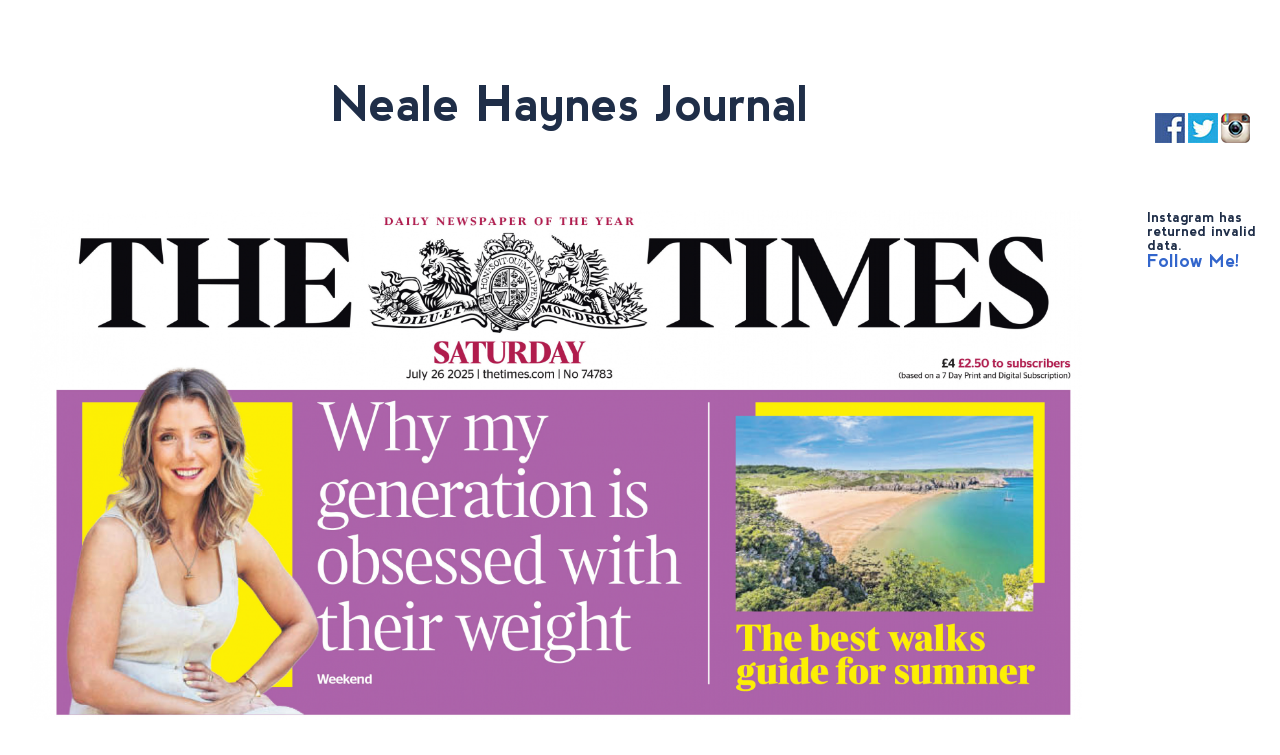

--- FILE ---
content_type: text/html; charset=UTF-8
request_url: http://www.nealehaynes.com/news/
body_size: 6494
content:
<!DOCTYPE html>
<!--[if IE 7]>
<html class="ie ie7" lang="en-GB">
<![endif]-->
<!--[if IE 8]>
<html class="ie ie8" lang="en-GB">
<![endif]-->
<!--[if !(IE 7) | !(IE 8)  ]><!-->
<html lang="en-GB">
<!--<![endif]-->
<head>

	<meta charset="UTF-8" />
	<meta name="viewport" content="width=1020" />
	
	<title>London based British photographer Neale Haynes  &raquo; Journal</title>
	
	<link rel="profile" href="http://gmpg.org/xfn/11" />
	<link rel="pingback" href="http://www.nealehaynes.com/xmlrpc.php" />
	<!--[if lt IE 9]>
	<script src="http://www.nealehaynes.com/wp-content/themes/neale-haynes/js/modernizr.js" type="text/javascript"></script>
	<![endif]-->
	
	<meta name='robots' content='max-image-preview:large' />
<link rel='dns-prefetch' href='//www.nealehaynes.com' />
<link rel='dns-prefetch' href='//fonts.googleapis.com' />
<link rel="alternate" type="application/rss+xml" title="London based British photographer Neale Haynes &raquo; Feed" href="http://www.nealehaynes.com/feed/" />
<link rel="alternate" type="application/rss+xml" title="London based British photographer Neale Haynes &raquo; Comments Feed" href="http://www.nealehaynes.com/comments/feed/" />
<script type="text/javascript">
window._wpemojiSettings = {"baseUrl":"https:\/\/s.w.org\/images\/core\/emoji\/14.0.0\/72x72\/","ext":".png","svgUrl":"https:\/\/s.w.org\/images\/core\/emoji\/14.0.0\/svg\/","svgExt":".svg","source":{"concatemoji":"http:\/\/www.nealehaynes.com\/wp-includes\/js\/wp-emoji-release.min.js?ver=6.2.8"}};
/*! This file is auto-generated */
!function(e,a,t){var n,r,o,i=a.createElement("canvas"),p=i.getContext&&i.getContext("2d");function s(e,t){p.clearRect(0,0,i.width,i.height),p.fillText(e,0,0);e=i.toDataURL();return p.clearRect(0,0,i.width,i.height),p.fillText(t,0,0),e===i.toDataURL()}function c(e){var t=a.createElement("script");t.src=e,t.defer=t.type="text/javascript",a.getElementsByTagName("head")[0].appendChild(t)}for(o=Array("flag","emoji"),t.supports={everything:!0,everythingExceptFlag:!0},r=0;r<o.length;r++)t.supports[o[r]]=function(e){if(p&&p.fillText)switch(p.textBaseline="top",p.font="600 32px Arial",e){case"flag":return s("\ud83c\udff3\ufe0f\u200d\u26a7\ufe0f","\ud83c\udff3\ufe0f\u200b\u26a7\ufe0f")?!1:!s("\ud83c\uddfa\ud83c\uddf3","\ud83c\uddfa\u200b\ud83c\uddf3")&&!s("\ud83c\udff4\udb40\udc67\udb40\udc62\udb40\udc65\udb40\udc6e\udb40\udc67\udb40\udc7f","\ud83c\udff4\u200b\udb40\udc67\u200b\udb40\udc62\u200b\udb40\udc65\u200b\udb40\udc6e\u200b\udb40\udc67\u200b\udb40\udc7f");case"emoji":return!s("\ud83e\udef1\ud83c\udffb\u200d\ud83e\udef2\ud83c\udfff","\ud83e\udef1\ud83c\udffb\u200b\ud83e\udef2\ud83c\udfff")}return!1}(o[r]),t.supports.everything=t.supports.everything&&t.supports[o[r]],"flag"!==o[r]&&(t.supports.everythingExceptFlag=t.supports.everythingExceptFlag&&t.supports[o[r]]);t.supports.everythingExceptFlag=t.supports.everythingExceptFlag&&!t.supports.flag,t.DOMReady=!1,t.readyCallback=function(){t.DOMReady=!0},t.supports.everything||(n=function(){t.readyCallback()},a.addEventListener?(a.addEventListener("DOMContentLoaded",n,!1),e.addEventListener("load",n,!1)):(e.attachEvent("onload",n),a.attachEvent("onreadystatechange",function(){"complete"===a.readyState&&t.readyCallback()})),(e=t.source||{}).concatemoji?c(e.concatemoji):e.wpemoji&&e.twemoji&&(c(e.twemoji),c(e.wpemoji)))}(window,document,window._wpemojiSettings);
</script>
<style type="text/css">
img.wp-smiley,
img.emoji {
	display: inline !important;
	border: none !important;
	box-shadow: none !important;
	height: 1em !important;
	width: 1em !important;
	margin: 0 0.07em !important;
	vertical-align: -0.1em !important;
	background: none !important;
	padding: 0 !important;
}
</style>
	<link rel='stylesheet' id='wp-block-library-css' href='http://www.nealehaynes.com/wp-includes/css/dist/block-library/style.min.css?ver=6.2.8' type='text/css' media='all' />
<link rel='stylesheet' id='classic-theme-styles-css' href='http://www.nealehaynes.com/wp-includes/css/classic-themes.min.css?ver=6.2.8' type='text/css' media='all' />
<style id='global-styles-inline-css' type='text/css'>
body{--wp--preset--color--black: #000000;--wp--preset--color--cyan-bluish-gray: #abb8c3;--wp--preset--color--white: #ffffff;--wp--preset--color--pale-pink: #f78da7;--wp--preset--color--vivid-red: #cf2e2e;--wp--preset--color--luminous-vivid-orange: #ff6900;--wp--preset--color--luminous-vivid-amber: #fcb900;--wp--preset--color--light-green-cyan: #7bdcb5;--wp--preset--color--vivid-green-cyan: #00d084;--wp--preset--color--pale-cyan-blue: #8ed1fc;--wp--preset--color--vivid-cyan-blue: #0693e3;--wp--preset--color--vivid-purple: #9b51e0;--wp--preset--gradient--vivid-cyan-blue-to-vivid-purple: linear-gradient(135deg,rgba(6,147,227,1) 0%,rgb(155,81,224) 100%);--wp--preset--gradient--light-green-cyan-to-vivid-green-cyan: linear-gradient(135deg,rgb(122,220,180) 0%,rgb(0,208,130) 100%);--wp--preset--gradient--luminous-vivid-amber-to-luminous-vivid-orange: linear-gradient(135deg,rgba(252,185,0,1) 0%,rgba(255,105,0,1) 100%);--wp--preset--gradient--luminous-vivid-orange-to-vivid-red: linear-gradient(135deg,rgba(255,105,0,1) 0%,rgb(207,46,46) 100%);--wp--preset--gradient--very-light-gray-to-cyan-bluish-gray: linear-gradient(135deg,rgb(238,238,238) 0%,rgb(169,184,195) 100%);--wp--preset--gradient--cool-to-warm-spectrum: linear-gradient(135deg,rgb(74,234,220) 0%,rgb(151,120,209) 20%,rgb(207,42,186) 40%,rgb(238,44,130) 60%,rgb(251,105,98) 80%,rgb(254,248,76) 100%);--wp--preset--gradient--blush-light-purple: linear-gradient(135deg,rgb(255,206,236) 0%,rgb(152,150,240) 100%);--wp--preset--gradient--blush-bordeaux: linear-gradient(135deg,rgb(254,205,165) 0%,rgb(254,45,45) 50%,rgb(107,0,62) 100%);--wp--preset--gradient--luminous-dusk: linear-gradient(135deg,rgb(255,203,112) 0%,rgb(199,81,192) 50%,rgb(65,88,208) 100%);--wp--preset--gradient--pale-ocean: linear-gradient(135deg,rgb(255,245,203) 0%,rgb(182,227,212) 50%,rgb(51,167,181) 100%);--wp--preset--gradient--electric-grass: linear-gradient(135deg,rgb(202,248,128) 0%,rgb(113,206,126) 100%);--wp--preset--gradient--midnight: linear-gradient(135deg,rgb(2,3,129) 0%,rgb(40,116,252) 100%);--wp--preset--duotone--dark-grayscale: url('#wp-duotone-dark-grayscale');--wp--preset--duotone--grayscale: url('#wp-duotone-grayscale');--wp--preset--duotone--purple-yellow: url('#wp-duotone-purple-yellow');--wp--preset--duotone--blue-red: url('#wp-duotone-blue-red');--wp--preset--duotone--midnight: url('#wp-duotone-midnight');--wp--preset--duotone--magenta-yellow: url('#wp-duotone-magenta-yellow');--wp--preset--duotone--purple-green: url('#wp-duotone-purple-green');--wp--preset--duotone--blue-orange: url('#wp-duotone-blue-orange');--wp--preset--font-size--small: 13px;--wp--preset--font-size--medium: 20px;--wp--preset--font-size--large: 36px;--wp--preset--font-size--x-large: 42px;--wp--preset--spacing--20: 0.44rem;--wp--preset--spacing--30: 0.67rem;--wp--preset--spacing--40: 1rem;--wp--preset--spacing--50: 1.5rem;--wp--preset--spacing--60: 2.25rem;--wp--preset--spacing--70: 3.38rem;--wp--preset--spacing--80: 5.06rem;--wp--preset--shadow--natural: 6px 6px 9px rgba(0, 0, 0, 0.2);--wp--preset--shadow--deep: 12px 12px 50px rgba(0, 0, 0, 0.4);--wp--preset--shadow--sharp: 6px 6px 0px rgba(0, 0, 0, 0.2);--wp--preset--shadow--outlined: 6px 6px 0px -3px rgba(255, 255, 255, 1), 6px 6px rgba(0, 0, 0, 1);--wp--preset--shadow--crisp: 6px 6px 0px rgba(0, 0, 0, 1);}:where(.is-layout-flex){gap: 0.5em;}body .is-layout-flow > .alignleft{float: left;margin-inline-start: 0;margin-inline-end: 2em;}body .is-layout-flow > .alignright{float: right;margin-inline-start: 2em;margin-inline-end: 0;}body .is-layout-flow > .aligncenter{margin-left: auto !important;margin-right: auto !important;}body .is-layout-constrained > .alignleft{float: left;margin-inline-start: 0;margin-inline-end: 2em;}body .is-layout-constrained > .alignright{float: right;margin-inline-start: 2em;margin-inline-end: 0;}body .is-layout-constrained > .aligncenter{margin-left: auto !important;margin-right: auto !important;}body .is-layout-constrained > :where(:not(.alignleft):not(.alignright):not(.alignfull)){max-width: var(--wp--style--global--content-size);margin-left: auto !important;margin-right: auto !important;}body .is-layout-constrained > .alignwide{max-width: var(--wp--style--global--wide-size);}body .is-layout-flex{display: flex;}body .is-layout-flex{flex-wrap: wrap;align-items: center;}body .is-layout-flex > *{margin: 0;}:where(.wp-block-columns.is-layout-flex){gap: 2em;}.has-black-color{color: var(--wp--preset--color--black) !important;}.has-cyan-bluish-gray-color{color: var(--wp--preset--color--cyan-bluish-gray) !important;}.has-white-color{color: var(--wp--preset--color--white) !important;}.has-pale-pink-color{color: var(--wp--preset--color--pale-pink) !important;}.has-vivid-red-color{color: var(--wp--preset--color--vivid-red) !important;}.has-luminous-vivid-orange-color{color: var(--wp--preset--color--luminous-vivid-orange) !important;}.has-luminous-vivid-amber-color{color: var(--wp--preset--color--luminous-vivid-amber) !important;}.has-light-green-cyan-color{color: var(--wp--preset--color--light-green-cyan) !important;}.has-vivid-green-cyan-color{color: var(--wp--preset--color--vivid-green-cyan) !important;}.has-pale-cyan-blue-color{color: var(--wp--preset--color--pale-cyan-blue) !important;}.has-vivid-cyan-blue-color{color: var(--wp--preset--color--vivid-cyan-blue) !important;}.has-vivid-purple-color{color: var(--wp--preset--color--vivid-purple) !important;}.has-black-background-color{background-color: var(--wp--preset--color--black) !important;}.has-cyan-bluish-gray-background-color{background-color: var(--wp--preset--color--cyan-bluish-gray) !important;}.has-white-background-color{background-color: var(--wp--preset--color--white) !important;}.has-pale-pink-background-color{background-color: var(--wp--preset--color--pale-pink) !important;}.has-vivid-red-background-color{background-color: var(--wp--preset--color--vivid-red) !important;}.has-luminous-vivid-orange-background-color{background-color: var(--wp--preset--color--luminous-vivid-orange) !important;}.has-luminous-vivid-amber-background-color{background-color: var(--wp--preset--color--luminous-vivid-amber) !important;}.has-light-green-cyan-background-color{background-color: var(--wp--preset--color--light-green-cyan) !important;}.has-vivid-green-cyan-background-color{background-color: var(--wp--preset--color--vivid-green-cyan) !important;}.has-pale-cyan-blue-background-color{background-color: var(--wp--preset--color--pale-cyan-blue) !important;}.has-vivid-cyan-blue-background-color{background-color: var(--wp--preset--color--vivid-cyan-blue) !important;}.has-vivid-purple-background-color{background-color: var(--wp--preset--color--vivid-purple) !important;}.has-black-border-color{border-color: var(--wp--preset--color--black) !important;}.has-cyan-bluish-gray-border-color{border-color: var(--wp--preset--color--cyan-bluish-gray) !important;}.has-white-border-color{border-color: var(--wp--preset--color--white) !important;}.has-pale-pink-border-color{border-color: var(--wp--preset--color--pale-pink) !important;}.has-vivid-red-border-color{border-color: var(--wp--preset--color--vivid-red) !important;}.has-luminous-vivid-orange-border-color{border-color: var(--wp--preset--color--luminous-vivid-orange) !important;}.has-luminous-vivid-amber-border-color{border-color: var(--wp--preset--color--luminous-vivid-amber) !important;}.has-light-green-cyan-border-color{border-color: var(--wp--preset--color--light-green-cyan) !important;}.has-vivid-green-cyan-border-color{border-color: var(--wp--preset--color--vivid-green-cyan) !important;}.has-pale-cyan-blue-border-color{border-color: var(--wp--preset--color--pale-cyan-blue) !important;}.has-vivid-cyan-blue-border-color{border-color: var(--wp--preset--color--vivid-cyan-blue) !important;}.has-vivid-purple-border-color{border-color: var(--wp--preset--color--vivid-purple) !important;}.has-vivid-cyan-blue-to-vivid-purple-gradient-background{background: var(--wp--preset--gradient--vivid-cyan-blue-to-vivid-purple) !important;}.has-light-green-cyan-to-vivid-green-cyan-gradient-background{background: var(--wp--preset--gradient--light-green-cyan-to-vivid-green-cyan) !important;}.has-luminous-vivid-amber-to-luminous-vivid-orange-gradient-background{background: var(--wp--preset--gradient--luminous-vivid-amber-to-luminous-vivid-orange) !important;}.has-luminous-vivid-orange-to-vivid-red-gradient-background{background: var(--wp--preset--gradient--luminous-vivid-orange-to-vivid-red) !important;}.has-very-light-gray-to-cyan-bluish-gray-gradient-background{background: var(--wp--preset--gradient--very-light-gray-to-cyan-bluish-gray) !important;}.has-cool-to-warm-spectrum-gradient-background{background: var(--wp--preset--gradient--cool-to-warm-spectrum) !important;}.has-blush-light-purple-gradient-background{background: var(--wp--preset--gradient--blush-light-purple) !important;}.has-blush-bordeaux-gradient-background{background: var(--wp--preset--gradient--blush-bordeaux) !important;}.has-luminous-dusk-gradient-background{background: var(--wp--preset--gradient--luminous-dusk) !important;}.has-pale-ocean-gradient-background{background: var(--wp--preset--gradient--pale-ocean) !important;}.has-electric-grass-gradient-background{background: var(--wp--preset--gradient--electric-grass) !important;}.has-midnight-gradient-background{background: var(--wp--preset--gradient--midnight) !important;}.has-small-font-size{font-size: var(--wp--preset--font-size--small) !important;}.has-medium-font-size{font-size: var(--wp--preset--font-size--medium) !important;}.has-large-font-size{font-size: var(--wp--preset--font-size--large) !important;}.has-x-large-font-size{font-size: var(--wp--preset--font-size--x-large) !important;}
.wp-block-navigation a:where(:not(.wp-element-button)){color: inherit;}
:where(.wp-block-columns.is-layout-flex){gap: 2em;}
.wp-block-pullquote{font-size: 1.5em;line-height: 1.6;}
</style>
<link rel='stylesheet' id='theme-stylesheet-css' href='http://www.nealehaynes.com/wp-content/themes/neale-haynes/style.css?ver=6.2.8' type='text/css' media='all' />
<link rel='stylesheet' id='google-web-font-css' href='http://fonts.googleapis.com/css?family=Josefin+Slab%3A400%2C100%2C100italic%2C300%2C400italic%2C300italic%2C600%2C600italic%2C700%2C700italic&#038;ver=6.2.8' type='text/css' media='all' />
<script type='text/javascript' src='http://www.nealehaynes.com/wp-includes/js/jquery/jquery.min.js?ver=3.6.4' id='jquery-core-js'></script>
<script type='text/javascript' src='http://www.nealehaynes.com/wp-includes/js/jquery/jquery-migrate.min.js?ver=3.4.0' id='jquery-migrate-js'></script>
<link rel="https://api.w.org/" href="http://www.nealehaynes.com/wp-json/" /><link rel="EditURI" type="application/rsd+xml" title="RSD" href="http://www.nealehaynes.com/xmlrpc.php?rsd" />
<link rel="wlwmanifest" type="application/wlwmanifest+xml" href="http://www.nealehaynes.com/wp-includes/wlwmanifest.xml" />
<meta name="generator" content="WordPress 6.2.8" />

</head>
<body class="blog">

	<header id="site-header" class="blog-header">
		<div class="container">
						<h1><a href="http://www.nealehaynes.com">Neale Haynes Journal</a></h1>
									<div class="social">
								<a href="https://www.facebook.com/NealeHaynesPhotographer" target="_blank"><img src="http://www.nealehaynes.com/wp-content/uploads/2016/02/f111.jpg" alt="" /></a>
								<a href="https://twitter.com/nealehaynes" target="_blank"><img src="http://www.nealehaynes.com/wp-content/uploads/2016/02/yw111.jpg" alt="" /></a>
								<a href="https://www.instagram.com/neale_haynes/" target="_blank"><img src="http://www.nealehaynes.com/wp-content/uploads/2016/02/ii.png" alt="" /></a>
							</div>
			<div class="clearfix"></div>
		</div>
	</header>



	<div id="blog">
		<div class="container">

			<div class="blog-left">

		
				<article id="post-2460" class="featured-post post-2460 post type-post status-publish format-standard has-post-thumbnail hentry category-uncategorised">
		<div class="post-inner">

					<p class="post-thumbnail">
				<a href="http://www.nealehaynes.com/2025/07/29/chloe-kelly-cover-of-the-times/"><img width="3242" height="4088" src="http://www.nealehaynes.com/wp-content/uploads/2025/07/image.png" class="attachment-full size-full wp-post-image" alt="" decoding="async" srcset="http://www.nealehaynes.com/wp-content/uploads/2025/07/image.png 3242w, http://www.nealehaynes.com/wp-content/uploads/2025/07/image-238x300.png 238w, http://www.nealehaynes.com/wp-content/uploads/2025/07/image-812x1024.png 812w, http://www.nealehaynes.com/wp-content/uploads/2025/07/image-768x968.png 768w, http://www.nealehaynes.com/wp-content/uploads/2025/07/image-1218x1536.png 1218w, http://www.nealehaynes.com/wp-content/uploads/2025/07/image-1624x2048.png 1624w, http://www.nealehaynes.com/wp-content/uploads/2025/07/image-500x630.png 500w" sizes="(max-width: 3242px) 100vw, 3242px" /></a>
			</p>
			
			<div class="featured-content">

				<div class="featured-date">
					<span>Jul 2025</span>
					29				</div>

				<h2><a href="http://www.nealehaynes.com/2025/07/29/chloe-kelly-cover-of-the-times/">Chloe Kelly cover of The Times</a></h2>
				
			</div>
			

		
		</span>
	</article><!-- end post -->

			
			
		
				<article id="post-2468" class="post-2468 post type-post status-publish format-standard has-post-thumbnail hentry category-uncategorised">
		<div class="post-inner">

		
			<span class="post-date">12 Jul 2025</span>

						<p class="post-thumbnail">
				<a href="http://www.nealehaynes.com/2025/07/12/martin-shaw-cover-of-weekend/"><img width="780" height="973" src="http://www.nealehaynes.com/wp-content/uploads/2025/07/martin-shaw-cover-12-07-25-with-type.jpg" class="attachment-full size-full wp-post-image" alt="" decoding="async" loading="lazy" srcset="http://www.nealehaynes.com/wp-content/uploads/2025/07/martin-shaw-cover-12-07-25-with-type.jpg 780w, http://www.nealehaynes.com/wp-content/uploads/2025/07/martin-shaw-cover-12-07-25-with-type-240x300.jpg 240w, http://www.nealehaynes.com/wp-content/uploads/2025/07/martin-shaw-cover-12-07-25-with-type-768x958.jpg 768w, http://www.nealehaynes.com/wp-content/uploads/2025/07/martin-shaw-cover-12-07-25-with-type-500x624.jpg 500w" sizes="(max-width: 780px) 100vw, 780px" /></a>
			</p>
						
			<h2><a href="http://www.nealehaynes.com/2025/07/12/martin-shaw-cover-of-weekend/">Martin Shaw cover of Weekend</a></h2>

						
		
		</span>
	</article><!-- end post -->

			
			
		
				<article id="post-2471" class="post-2471 post type-post status-publish format-standard has-post-thumbnail hentry category-uncategorised">
		<div class="post-inner">

		
			<span class="post-date">4 Jul 2025</span>

						<p class="post-thumbnail">
				<a href="http://www.nealehaynes.com/2025/07/04/sir-bob-geldof-for-the-times/"><img width="1920" height="2560" src="http://www.nealehaynes.com/wp-content/uploads/2025/07/IMG_8299-scaled.jpg" class="attachment-full size-full wp-post-image" alt="" decoding="async" loading="lazy" srcset="http://www.nealehaynes.com/wp-content/uploads/2025/07/IMG_8299-scaled.jpg 1920w, http://www.nealehaynes.com/wp-content/uploads/2025/07/IMG_8299-225x300.jpg 225w, http://www.nealehaynes.com/wp-content/uploads/2025/07/IMG_8299-768x1024.jpg 768w, http://www.nealehaynes.com/wp-content/uploads/2025/07/IMG_8299-1152x1536.jpg 1152w, http://www.nealehaynes.com/wp-content/uploads/2025/07/IMG_8299-1536x2048.jpg 1536w, http://www.nealehaynes.com/wp-content/uploads/2025/07/IMG_8299-500x667.jpg 500w" sizes="(max-width: 1920px) 100vw, 1920px" /></a>
			</p>
						
			<h2><a href="http://www.nealehaynes.com/2025/07/04/sir-bob-geldof-for-the-times/">Sir Bob Geldof for The Times</a></h2>

						
		
		</span>
	</article><!-- end post -->

	<div class="blog-divider"></div>		
			
		
				<article id="post-2463" class="post-2463 post type-post status-publish format-standard has-post-thumbnail hentry category-uncategorised">
		<div class="post-inner">

		
			<span class="post-date">28 Jun 2025</span>

						<p class="post-thumbnail">
				<a href="http://www.nealehaynes.com/2025/06/28/chris-tarrant-cover-of-weekend/"><img width="2076" height="2560" src="http://www.nealehaynes.com/wp-content/uploads/2025/07/WEEKEND-COVER-CHRIS-TARRANT-scaled.jpg" class="attachment-full size-full wp-post-image" alt="" decoding="async" loading="lazy" srcset="http://www.nealehaynes.com/wp-content/uploads/2025/07/WEEKEND-COVER-CHRIS-TARRANT-scaled.jpg 2076w, http://www.nealehaynes.com/wp-content/uploads/2025/07/WEEKEND-COVER-CHRIS-TARRANT-243x300.jpg 243w, http://www.nealehaynes.com/wp-content/uploads/2025/07/WEEKEND-COVER-CHRIS-TARRANT-830x1024.jpg 830w, http://www.nealehaynes.com/wp-content/uploads/2025/07/WEEKEND-COVER-CHRIS-TARRANT-768x947.jpg 768w, http://www.nealehaynes.com/wp-content/uploads/2025/07/WEEKEND-COVER-CHRIS-TARRANT-1245x1536.jpg 1245w, http://www.nealehaynes.com/wp-content/uploads/2025/07/WEEKEND-COVER-CHRIS-TARRANT-1661x2048.jpg 1661w, http://www.nealehaynes.com/wp-content/uploads/2025/07/WEEKEND-COVER-CHRIS-TARRANT-500x617.jpg 500w" sizes="(max-width: 2076px) 100vw, 2076px" /></a>
			</p>
						
			<h2><a href="http://www.nealehaynes.com/2025/06/28/chris-tarrant-cover-of-weekend/">Chris Tarrant cover of Weekend</a></h2>

						
		
		</span>
	</article><!-- end post -->

			
			
		
				<article id="post-2457" class="post-2457 post type-post status-publish format-standard has-post-thumbnail hentry category-uncategorised">
		<div class="post-inner">

		
			<span class="post-date">11 Jun 2025</span>

						<p class="post-thumbnail">
				<a href="http://www.nealehaynes.com/2025/06/11/david-suchet-in-the-observer/"><img width="1999" height="2560" src="http://www.nealehaynes.com/wp-content/uploads/2025/06/OBS_20250601_null_Observer-Magazine_01_9-scaled.jpg" class="attachment-full size-full wp-post-image" alt="" decoding="async" loading="lazy" srcset="http://www.nealehaynes.com/wp-content/uploads/2025/06/OBS_20250601_null_Observer-Magazine_01_9-scaled.jpg 1999w, http://www.nealehaynes.com/wp-content/uploads/2025/06/OBS_20250601_null_Observer-Magazine_01_9-234x300.jpg 234w, http://www.nealehaynes.com/wp-content/uploads/2025/06/OBS_20250601_null_Observer-Magazine_01_9-800x1024.jpg 800w, http://www.nealehaynes.com/wp-content/uploads/2025/06/OBS_20250601_null_Observer-Magazine_01_9-768x983.jpg 768w, http://www.nealehaynes.com/wp-content/uploads/2025/06/OBS_20250601_null_Observer-Magazine_01_9-1199x1536.jpg 1199w, http://www.nealehaynes.com/wp-content/uploads/2025/06/OBS_20250601_null_Observer-Magazine_01_9-1599x2048.jpg 1599w, http://www.nealehaynes.com/wp-content/uploads/2025/06/OBS_20250601_null_Observer-Magazine_01_9-500x640.jpg 500w" sizes="(max-width: 1999px) 100vw, 1999px" /></a>
			</p>
						
			<h2><a href="http://www.nealehaynes.com/2025/06/11/david-suchet-in-the-observer/">David Suchet in the Observer</a></h2>

						
		
		</span>
	</article><!-- end post -->

	<div class="blog-divider"></div>		
			
		
				<article id="post-2445" class="post-2445 post type-post status-publish format-standard has-post-thumbnail hentry category-uncategorised">
		<div class="post-inner">

		
			<span class="post-date">25 Apr 2025</span>

						<p class="post-thumbnail">
				<a href="http://www.nealehaynes.com/2025/04/25/michael-palin/"><img width="2466" height="1586" src="http://www.nealehaynes.com/wp-content/uploads/2025/06/Issue-715_2151443203.png" class="attachment-full size-full wp-post-image" alt="" decoding="async" loading="lazy" srcset="http://www.nealehaynes.com/wp-content/uploads/2025/06/Issue-715_2151443203.png 2466w, http://www.nealehaynes.com/wp-content/uploads/2025/06/Issue-715_2151443203-300x193.png 300w, http://www.nealehaynes.com/wp-content/uploads/2025/06/Issue-715_2151443203-1024x659.png 1024w, http://www.nealehaynes.com/wp-content/uploads/2025/06/Issue-715_2151443203-768x494.png 768w, http://www.nealehaynes.com/wp-content/uploads/2025/06/Issue-715_2151443203-1536x988.png 1536w, http://www.nealehaynes.com/wp-content/uploads/2025/06/Issue-715_2151443203-2048x1317.png 2048w, http://www.nealehaynes.com/wp-content/uploads/2025/06/Issue-715_2151443203-500x322.png 500w" sizes="(max-width: 2466px) 100vw, 2466px" /></a>
			</p>
						
			<h2><a href="http://www.nealehaynes.com/2025/04/25/michael-palin/">Michael Palin</a></h2>

						
		
		</span>
	</article><!-- end post -->

			
			
		
				<article id="post-2451" class="post-2451 post type-post status-publish format-standard has-post-thumbnail hentry category-uncategorised">
		<div class="post-inner">

		
			<span class="post-date">11 Mar 2025</span>

						<p class="post-thumbnail">
				<a href="http://www.nealehaynes.com/2025/03/11/rob-brydon/"><img width="2474" height="1584" src="http://www.nealehaynes.com/wp-content/uploads/2025/06/1237226038_Rob_Bryodon_NHA_Waitrose-1.jpg" class="attachment-full size-full wp-post-image" alt="" decoding="async" loading="lazy" srcset="http://www.nealehaynes.com/wp-content/uploads/2025/06/1237226038_Rob_Bryodon_NHA_Waitrose-1.jpg 2474w, http://www.nealehaynes.com/wp-content/uploads/2025/06/1237226038_Rob_Bryodon_NHA_Waitrose-1-300x192.jpg 300w, http://www.nealehaynes.com/wp-content/uploads/2025/06/1237226038_Rob_Bryodon_NHA_Waitrose-1-1024x656.jpg 1024w, http://www.nealehaynes.com/wp-content/uploads/2025/06/1237226038_Rob_Bryodon_NHA_Waitrose-1-768x492.jpg 768w, http://www.nealehaynes.com/wp-content/uploads/2025/06/1237226038_Rob_Bryodon_NHA_Waitrose-1-1536x983.jpg 1536w, http://www.nealehaynes.com/wp-content/uploads/2025/06/1237226038_Rob_Bryodon_NHA_Waitrose-1-2048x1311.jpg 2048w, http://www.nealehaynes.com/wp-content/uploads/2025/06/1237226038_Rob_Bryodon_NHA_Waitrose-1-500x320.jpg 500w" sizes="(max-width: 2474px) 100vw, 2474px" /></a>
			</p>
						
			<h2><a href="http://www.nealehaynes.com/2025/03/11/rob-brydon/">Rob Brydon</a></h2>

						
		
		</span>
	</article><!-- end post -->

	<div class="blog-divider"></div>		
			
		
				<article id="post-2442" class="post-2442 post type-post status-publish format-standard has-post-thumbnail hentry category-uncategorised">
		<div class="post-inner">

		
			<span class="post-date">9 Mar 2025</span>

						<p class="post-thumbnail">
				<a href="http://www.nealehaynes.com/2025/03/09/spencer-matthews-cover-on-notebook/"><img width="2203" height="2560" src="http://www.nealehaynes.com/wp-content/uploads/2025/03/Sunday-Mirror-Celebs-Mag_09-03-2025_GB_p1-scaled.jpg" class="attachment-full size-full wp-post-image" alt="" decoding="async" loading="lazy" srcset="http://www.nealehaynes.com/wp-content/uploads/2025/03/Sunday-Mirror-Celebs-Mag_09-03-2025_GB_p1-scaled.jpg 2203w, http://www.nealehaynes.com/wp-content/uploads/2025/03/Sunday-Mirror-Celebs-Mag_09-03-2025_GB_p1-258x300.jpg 258w, http://www.nealehaynes.com/wp-content/uploads/2025/03/Sunday-Mirror-Celebs-Mag_09-03-2025_GB_p1-881x1024.jpg 881w, http://www.nealehaynes.com/wp-content/uploads/2025/03/Sunday-Mirror-Celebs-Mag_09-03-2025_GB_p1-768x893.jpg 768w, http://www.nealehaynes.com/wp-content/uploads/2025/03/Sunday-Mirror-Celebs-Mag_09-03-2025_GB_p1-1322x1536.jpg 1322w, http://www.nealehaynes.com/wp-content/uploads/2025/03/Sunday-Mirror-Celebs-Mag_09-03-2025_GB_p1-1762x2048.jpg 1762w, http://www.nealehaynes.com/wp-content/uploads/2025/03/Sunday-Mirror-Celebs-Mag_09-03-2025_GB_p1-500x581.jpg 500w" sizes="(max-width: 2203px) 100vw, 2203px" /></a>
			</p>
						
			<h2><a href="http://www.nealehaynes.com/2025/03/09/spencer-matthews-cover-on-notebook/">Spencer Matthews cover on Notebook</a></h2>

						
		
		</span>
	</article><!-- end post -->

			
			
		
				<article id="post-2454" class="post-2454 post type-post status-publish format-standard has-post-thumbnail hentry category-uncategorised">
		<div class="post-inner">

		
			<span class="post-date">11 Feb 2025</span>

						<p class="post-thumbnail">
				<a href="http://www.nealehaynes.com/2025/02/11/hugh-fearnley-cover-of-countryfile/"><img width="1829" height="2560" src="http://www.nealehaynes.com/wp-content/uploads/2025/06/Hugh-Feranley-Whittingstall-NHA-scaled.jpg" class="attachment-full size-full wp-post-image" alt="" decoding="async" loading="lazy" srcset="http://www.nealehaynes.com/wp-content/uploads/2025/06/Hugh-Feranley-Whittingstall-NHA-scaled.jpg 1829w, http://www.nealehaynes.com/wp-content/uploads/2025/06/Hugh-Feranley-Whittingstall-NHA-214x300.jpg 214w, http://www.nealehaynes.com/wp-content/uploads/2025/06/Hugh-Feranley-Whittingstall-NHA-732x1024.jpg 732w, http://www.nealehaynes.com/wp-content/uploads/2025/06/Hugh-Feranley-Whittingstall-NHA-768x1075.jpg 768w, http://www.nealehaynes.com/wp-content/uploads/2025/06/Hugh-Feranley-Whittingstall-NHA-1098x1536.jpg 1098w, http://www.nealehaynes.com/wp-content/uploads/2025/06/Hugh-Feranley-Whittingstall-NHA-1464x2048.jpg 1464w, http://www.nealehaynes.com/wp-content/uploads/2025/06/Hugh-Feranley-Whittingstall-NHA-500x700.jpg 500w" sizes="(max-width: 1829px) 100vw, 1829px" /></a>
			</p>
						
			<h2><a href="http://www.nealehaynes.com/2025/02/11/hugh-fearnley-cover-of-countryfile/">Hugh Fearnley cover of Countryfile</a></h2>

						
		
		</span>
	</article><!-- end post -->

	<div class="blog-divider"></div>		
			
		
				<article id="post-2421" class="post-2421 post type-post status-publish format-standard has-post-thumbnail hentry category-uncategorised">
		<div class="post-inner">

		
			<span class="post-date">25 Jan 2025</span>

						<p class="post-thumbnail">
				<a href="http://www.nealehaynes.com/2025/01/25/bear-grylls-for-the-cover-of-weekend/"><img width="2076" height="2560" src="http://www.nealehaynes.com/wp-content/uploads/2025/02/Bear-Grylls-scaled.jpg" class="attachment-full size-full wp-post-image" alt="" decoding="async" loading="lazy" srcset="http://www.nealehaynes.com/wp-content/uploads/2025/02/Bear-Grylls-scaled.jpg 2076w, http://www.nealehaynes.com/wp-content/uploads/2025/02/Bear-Grylls-243x300.jpg 243w, http://www.nealehaynes.com/wp-content/uploads/2025/02/Bear-Grylls-830x1024.jpg 830w, http://www.nealehaynes.com/wp-content/uploads/2025/02/Bear-Grylls-768x947.jpg 768w, http://www.nealehaynes.com/wp-content/uploads/2025/02/Bear-Grylls-1245x1536.jpg 1245w, http://www.nealehaynes.com/wp-content/uploads/2025/02/Bear-Grylls-1661x2048.jpg 1661w, http://www.nealehaynes.com/wp-content/uploads/2025/02/Bear-Grylls-500x617.jpg 500w" sizes="(max-width: 2076px) 100vw, 2076px" /></a>
			</p>
						
			<h2><a href="http://www.nealehaynes.com/2025/01/25/bear-grylls-for-the-cover-of-weekend/">Bear Grylls for the cover of Weekend</a></h2>

						
		
		</span>
	</article><!-- end post -->

			
			
		
	<div class="clearfix"></div>
		<div class="posts-navigation">
			<div class="alignleft"><a href="http://www.nealehaynes.com/news/page/2/" >&laquo; Older posts</a></div>
			<div class="alignright"></div>
		</div>
			</div>

			<div class="blog-sidebar">
				<aside id="null-instagram-feed-2" class="widget null-instagram-feed">Instagram has returned invalid data.<p class="clear"><a href="//instagram.com/nealehaynes/" rel="me" target="_blank" class="">Follow Me!</a></p></aside>			</div>
			<div class="clearfix"></div>

		</div>
	</div>



<script type='text/javascript' src='http://www.nealehaynes.com/wp-content/themes/neale-haynes/js/masonry.js?ver=6.2.8' id='custom-masonry-js'></script>
<script type='text/javascript' src='http://www.nealehaynes.com/wp-content/themes/neale-haynes/js/script.js?ver=6.2.8' id='custom-js-js'></script>
</body>
</html>

--- FILE ---
content_type: text/javascript
request_url: http://www.nealehaynes.com/wp-content/themes/neale-haynes/js/script.js?ver=6.2.8
body_size: 5323
content:
jQuery(function() {

	/* Home Back
	if(jQuery('#home-back img').size() > 0) {
		jQuery('#home-back img').each(function() {
			if(this.complete) {
				jQuery('#home-back').animate({"opacity":1}, 1000);
				jQuery('#site-header').delay(1000).animate({"opacity":1}, 1000);
				setTimeout(function() {
					jQuery('#home-back').fadeOut(1000);
				},4000);
			} else { jQuery(this).load(function() {
				jQuery('#home-back').animate({"opacity":1}, 1000);
				jQuery('#site-header').delay(1000).animate({"opacity":1}, 1000);
				setTimeout(function() {
					jQuery('#home-back').fadeOut(1000);
				},4000);
			}); }
		});
	} */
	if(jQuery('#home-title').size() > 0) {
		jQuery('#home-title').animate({"opacity":1}, 2000, function() {
			// setTimeout(function() {
				jQuery('#site-header').delay(3000).animate({"opacity":1}, 2000);
				jQuery('#home-gallery').delay(3000).animate({"opacity":1}, 2000);
				jQuery('#home-title').delay(3000).fadeOut(2000);
				jQuery('#home-back').delay(3000).fadeOut(2000);
			// }, 2000);
		});
	}

	/* Nav */
	jQuery('#site-nav ul li').hover(function() {
		jQuery(this).find('ul:first').stop(true,true).fadeIn();
		jQuery(this).find('ul:first').parent('li').addClass('dropdown-active');
	}, function() {
		jQuery(this).find('ul:first').stop(true,true).fadeOut();
		jQuery(this).find('ul:first').parent('li').removeClass('dropdown-active');
	});

	/* Gallery */
	if(jQuery('#thumbs').size() > 0) {
		var number_of_thumbs = jQuery('#thumbs li').size();
		var loaded_number_of_thumbs = 0;
		//console.log(column_width);
		function fix_masonry() {
			// if(jQuery(window).width() < 800) {
			// 	var column_width = jQuery('.masonry-grid').width()/1;
			// } else if(jQuery(window).width() < 1200) {
			// 	var column_width = jQuery('.masonry-grid').width()/2;
			// } else if(jQuery(window).width() < 1500) {
			// 	var column_width = jQuery('.masonry-grid').width()/3;
			// } else if(jQuery(window).width() < 1900) {
			// 	var column_width = jQuery('.masonry-grid').width()/4;
			// } else if(jQuery(window).width() < 9999) {
			// 	var column_width = jQuery('.masonry-grid').width()/5;
			// }
			var column_width = jQuery('.masonry-grid').width()/5;
			jQuery('.masonry-grid img').each(function() {
				if(this.complete) {
					loaded_number_of_thumbs++;
					//jQuery(this).parentsUntil('.masonry-item').parent('.masonry-item').animate({"opacity":1});
					jQuery('.masonry-grid').masonry({
					  itemSelector: '.masonry-item',
					  columnWidth: column_width
					});
					if(loaded_number_of_thumbs >= number_of_thumbs) {
						var thumbs_incrementer = 0;
						jQuery('#thumbs li').each(function() {
							thumbs_incrementer = thumbs_incrementer + 100;
							jQuery(this).delay(thumbs_incrementer).animate({"opacity":1}, 500);
						});
					}
				} else { jQuery(this).load(function() {
					loaded_number_of_thumbs++;
					//jQuery(this).parentsUntil('.masonry-item').parent('.masonry-item').animate({"opacity":1});
					jQuery('.masonry-grid').masonry({
					  itemSelector: '.masonry-item',
					  columnWidth: column_width
					});
					if(loaded_number_of_thumbs >= number_of_thumbs) {
						var thumbs_incrementer = 0;
						jQuery('#thumbs li').each(function() {
							thumbs_incrementer = thumbs_incrementer + 100;
							jQuery(this).delay(thumbs_incrementer).animate({"opacity":1}, 500);
						});
					}
				}); }
			});
		}
		fix_masonry();
		jQuery(window).resize(function() { fix_masonry(); });
	}


	if(jQuery('.gallery-lightbox-window').size() > 0) {
		function fix_gallery_lightbox() {
			jQuery('.image-inner').css({"height":jQuery(window).height() - 40 - 40, "width":jQuery(window).width() - 120 - 120});
		}
		fix_gallery_lightbox();
		jQuery(window).resize(function() { fix_gallery_lightbox(); });
	}


	var image_to_show = 0;
	function change_image() {
		if(jQuery('.image-inner img').size() > 0) {
			jQuery('.image-inner img').hide();
		}
		jQuery('.image-inner').html('<img src="'+jQuery('#thumbs li').eq(image_to_show).find('a').attr('href')+'" alt="" style="opacity:0" />');
		jQuery('.image-inner img').each(function() {
			if(this.complete) {
				jQuery(this).animate({"opacity":1});
			} else { jQuery(this).load(function() {
				jQuery(this).animate({"opacity":1});
			}); }
		});
	}
	jQuery('#thumbs li a').click(function() {
		// jQuery('#site-header').fadeOut(500);
		jQuery('.gallery-lightbox-window, .gallery-lightbox-back').css({"opacity":0, "left":"0px", "top": "0px"});
		jQuery('.gallery-lightbox-window, .gallery-lightbox-back').animate({"opacity":1}, 500);
		image_to_show = jQuery('#thumbs li').index(jQuery(this).parent('li'));
		change_image();
		return false;
	});
	jQuery('.arrow-right').click(function() {
		image_to_show++;
		if(image_to_show >= jQuery('#thumbs li').size()) {
			image_to_show = 0;
		}
		change_image();
		return false;
	});
	jQuery('.arrow-left').click(function() {
		image_to_show = image_to_show - 1;
		if(image_to_show <= -1) {
			image_to_show = jQuery('#thumbs li').size() - 1;
		}
		change_image();
		return false;
	});

	jQuery('.close').click(function() {
		jQuery('.gallery-lightbox-window, .gallery-lightbox-back').animate({"opacity":0}, 500, function() {
			jQuery('.gallery-lightbox-window, .gallery-lightbox-back').css({"opacity":0, "left":"-9999px", "top": "-9999px"});
		});
		return false;
	});

});